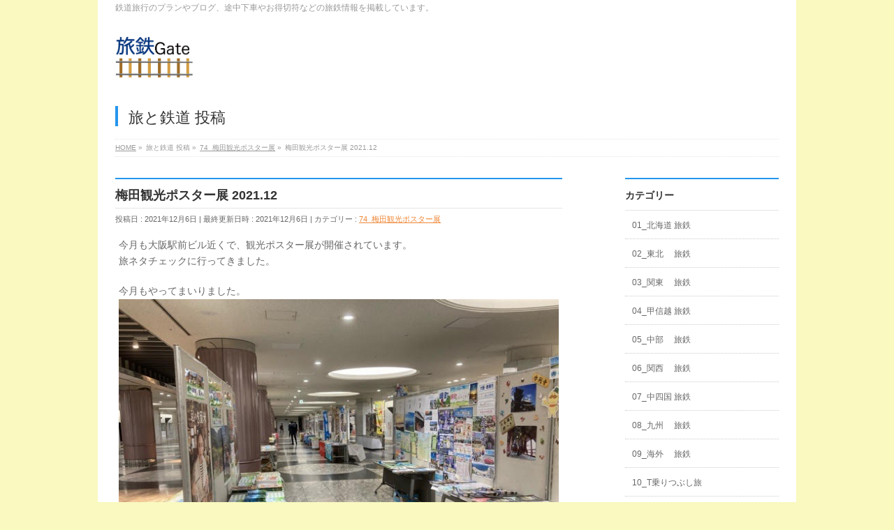

--- FILE ---
content_type: text/html; charset=UTF-8
request_url: http://tabitetu-gate.net/2021/12/06/tourismposter-46/
body_size: 13206
content:
<!DOCTYPE html>
<!--[if IE]>
<meta http-equiv="X-UA-Compatible" content="IE=Edge">
<![endif]-->
<html xmlns:fb="http://ogp.me/ns/fb#" dir="ltr" lang="ja" prefix="og: https://ogp.me/ns#">
<head>
<meta charset="UTF-8" />

<link rel="start" href="http://tabitetu-gate.net" title="HOME" />

<meta id="viewport" name="viewport" content="width=device-width, initial-scale=1">
<!--[if lt IE 9]><script src="http://tabitetu-gate.net/wp-content/themes/biz-vektor/js/html5.js"></script><![endif]-->

		<!-- All in One SEO 4.9.0 - aioseo.com -->
		<title>梅田観光ポスター展 2021.12 | tabitetu-gate</title>
	<meta name="robots" content="max-image-preview:large" />
	<meta name="author" content="takejii"/>
	<link rel="canonical" href="http://tabitetu-gate.net/2021/12/06/tourismposter-46/" />
	<meta name="generator" content="All in One SEO (AIOSEO) 4.9.0" />
		<meta property="og:locale" content="ja_JP" />
		<meta property="og:site_name" content="tabitetu-gate | 鉄道旅行のプランやブログ、途中下車やお得切符などの旅鉄情報を掲載しています。" />
		<meta property="og:type" content="article" />
		<meta property="og:title" content="梅田観光ポスター展 2021.12 | tabitetu-gate" />
		<meta property="og:url" content="http://tabitetu-gate.net/2021/12/06/tourismposter-46/" />
		<meta property="og:image" content="http://tabitetu-gate.net/wp-content/uploads/2021/12/kt202112_01.jpg" />
		<meta property="og:image:width" content="640" />
		<meta property="og:image:height" content="480" />
		<meta property="article:published_time" content="2021-12-05T21:30:00+00:00" />
		<meta property="article:modified_time" content="2021-12-05T21:41:26+00:00" />
		<meta name="twitter:card" content="summary" />
		<meta name="twitter:title" content="梅田観光ポスター展 2021.12 | tabitetu-gate" />
		<meta name="twitter:image" content="http://tabitetu-gate.net/wp-content/uploads/2021/12/kt202112_01.jpg" />
		<script type="application/ld+json" class="aioseo-schema">
			{"@context":"https:\/\/schema.org","@graph":[{"@type":"Article","@id":"http:\/\/tabitetu-gate.net\/2021\/12\/06\/tourismposter-46\/#article","name":"\u6885\u7530\u89b3\u5149\u30dd\u30b9\u30bf\u30fc\u5c55 2021.12 | tabitetu-gate","headline":"\u6885\u7530\u89b3\u5149\u30dd\u30b9\u30bf\u30fc\u5c55 2021.12","author":{"@id":"http:\/\/tabitetu-gate.net\/author\/tabida-tetuji\/#author"},"publisher":{"@id":"http:\/\/tabitetu-gate.net\/#organization"},"image":{"@type":"ImageObject","url":"http:\/\/tabitetu-gate.net\/wp-content\/uploads\/2021\/12\/kt202112_01.jpg","width":640,"height":480},"datePublished":"2021-12-06T06:30:00+09:00","dateModified":"2021-12-06T06:41:26+09:00","inLanguage":"ja","mainEntityOfPage":{"@id":"http:\/\/tabitetu-gate.net\/2021\/12\/06\/tourismposter-46\/#webpage"},"isPartOf":{"@id":"http:\/\/tabitetu-gate.net\/2021\/12\/06\/tourismposter-46\/#webpage"},"articleSection":"74_\u6885\u7530\u89b3\u5149\u30dd\u30b9\u30bf\u30fc\u5c55"},{"@type":"BreadcrumbList","@id":"http:\/\/tabitetu-gate.net\/2021\/12\/06\/tourismposter-46\/#breadcrumblist","itemListElement":[{"@type":"ListItem","@id":"http:\/\/tabitetu-gate.net#listItem","position":1,"name":"\u30db\u30fc\u30e0","item":"http:\/\/tabitetu-gate.net","nextItem":{"@type":"ListItem","@id":"http:\/\/tabitetu-gate.net\/category\/tourismposter\/#listItem","name":"74_\u6885\u7530\u89b3\u5149\u30dd\u30b9\u30bf\u30fc\u5c55"}},{"@type":"ListItem","@id":"http:\/\/tabitetu-gate.net\/category\/tourismposter\/#listItem","position":2,"name":"74_\u6885\u7530\u89b3\u5149\u30dd\u30b9\u30bf\u30fc\u5c55","item":"http:\/\/tabitetu-gate.net\/category\/tourismposter\/","nextItem":{"@type":"ListItem","@id":"http:\/\/tabitetu-gate.net\/2021\/12\/06\/tourismposter-46\/#listItem","name":"\u6885\u7530\u89b3\u5149\u30dd\u30b9\u30bf\u30fc\u5c55 2021.12"},"previousItem":{"@type":"ListItem","@id":"http:\/\/tabitetu-gate.net#listItem","name":"\u30db\u30fc\u30e0"}},{"@type":"ListItem","@id":"http:\/\/tabitetu-gate.net\/2021\/12\/06\/tourismposter-46\/#listItem","position":3,"name":"\u6885\u7530\u89b3\u5149\u30dd\u30b9\u30bf\u30fc\u5c55 2021.12","previousItem":{"@type":"ListItem","@id":"http:\/\/tabitetu-gate.net\/category\/tourismposter\/#listItem","name":"74_\u6885\u7530\u89b3\u5149\u30dd\u30b9\u30bf\u30fc\u5c55"}}]},{"@type":"Organization","@id":"http:\/\/tabitetu-gate.net\/#organization","name":"tabitetu-gate","description":"\u9244\u9053\u65c5\u884c\u306e\u30d7\u30e9\u30f3\u3084\u30d6\u30ed\u30b0\u3001\u9014\u4e2d\u4e0b\u8eca\u3084\u304a\u5f97\u5207\u7b26\u306a\u3069\u306e\u65c5\u9244\u60c5\u5831\u3092\u63b2\u8f09\u3057\u3066\u3044\u307e\u3059\u3002","url":"http:\/\/tabitetu-gate.net\/"},{"@type":"Person","@id":"http:\/\/tabitetu-gate.net\/author\/tabida-tetuji\/#author","url":"http:\/\/tabitetu-gate.net\/author\/tabida-tetuji\/","name":"takejii","image":{"@type":"ImageObject","@id":"http:\/\/tabitetu-gate.net\/2021\/12\/06\/tourismposter-46\/#authorImage","url":"http:\/\/0.gravatar.com\/avatar\/304eb41b0f5b394238074a196cdfa48f?s=96&d=mm&r=g","width":96,"height":96,"caption":"takejii"}},{"@type":"WebPage","@id":"http:\/\/tabitetu-gate.net\/2021\/12\/06\/tourismposter-46\/#webpage","url":"http:\/\/tabitetu-gate.net\/2021\/12\/06\/tourismposter-46\/","name":"\u6885\u7530\u89b3\u5149\u30dd\u30b9\u30bf\u30fc\u5c55 2021.12 | tabitetu-gate","inLanguage":"ja","isPartOf":{"@id":"http:\/\/tabitetu-gate.net\/#website"},"breadcrumb":{"@id":"http:\/\/tabitetu-gate.net\/2021\/12\/06\/tourismposter-46\/#breadcrumblist"},"author":{"@id":"http:\/\/tabitetu-gate.net\/author\/tabida-tetuji\/#author"},"creator":{"@id":"http:\/\/tabitetu-gate.net\/author\/tabida-tetuji\/#author"},"image":{"@type":"ImageObject","url":"http:\/\/tabitetu-gate.net\/wp-content\/uploads\/2021\/12\/kt202112_01.jpg","@id":"http:\/\/tabitetu-gate.net\/2021\/12\/06\/tourismposter-46\/#mainImage","width":640,"height":480},"primaryImageOfPage":{"@id":"http:\/\/tabitetu-gate.net\/2021\/12\/06\/tourismposter-46\/#mainImage"},"datePublished":"2021-12-06T06:30:00+09:00","dateModified":"2021-12-06T06:41:26+09:00"},{"@type":"WebSite","@id":"http:\/\/tabitetu-gate.net\/#website","url":"http:\/\/tabitetu-gate.net\/","name":"tabitetu-gate","description":"\u9244\u9053\u65c5\u884c\u306e\u30d7\u30e9\u30f3\u3084\u30d6\u30ed\u30b0\u3001\u9014\u4e2d\u4e0b\u8eca\u3084\u304a\u5f97\u5207\u7b26\u306a\u3069\u306e\u65c5\u9244\u60c5\u5831\u3092\u63b2\u8f09\u3057\u3066\u3044\u307e\u3059\u3002","inLanguage":"ja","publisher":{"@id":"http:\/\/tabitetu-gate.net\/#organization"}}]}
		</script>
		<!-- All in One SEO -->

<link rel='dns-prefetch' href='//maxcdn.bootstrapcdn.com' />
<link rel='dns-prefetch' href='//fonts.googleapis.com' />
<link rel="alternate" type="application/rss+xml" title="tabitetu-gate &raquo; フィード" href="http://tabitetu-gate.net/feed/" />
<link rel="alternate" type="application/rss+xml" title="tabitetu-gate &raquo; コメントフィード" href="http://tabitetu-gate.net/comments/feed/" />
<meta name="description" content="今月も大阪駅前ビル近くで、観光ポスター展が開催されています。旅ネタチェックに行ってきました。今月もやってまいりました。新潟がギュッだね何やらうまそうをこめ立ち呑みはホワイティうめだイーストモールにあるんだ！絵でなく言葉のインパクトスキーもう何十年と行ってないなぁなかなか凝ってるね静岡県そうこの階段がいいよね行ったこと無いんだよなぁ大河ドラマでやってたね鉄と歴史カキ！4つのみたいけん会いたい" />
<style type="text/css">.keyColorBG,.keyColorBGh:hover,.keyColor_bg,.keyColor_bg_hover:hover{background-color: #2596ed;}.keyColorCl,.keyColorClh:hover,.keyColor_txt,.keyColor_txt_hover:hover{color: #2596ed;}.keyColorBd,.keyColorBdh:hover,.keyColor_border,.keyColor_border_hover:hover{border-color: #2596ed;}.color_keyBG,.color_keyBGh:hover,.color_key_bg,.color_key_bg_hover:hover{background-color: #2596ed;}.color_keyCl,.color_keyClh:hover,.color_key_txt,.color_key_txt_hover:hover{color: #2596ed;}.color_keyBd,.color_keyBdh:hover,.color_key_border,.color_key_border_hover:hover{border-color: #2596ed;}</style>
<script type="text/javascript">
window._wpemojiSettings = {"baseUrl":"https:\/\/s.w.org\/images\/core\/emoji\/14.0.0\/72x72\/","ext":".png","svgUrl":"https:\/\/s.w.org\/images\/core\/emoji\/14.0.0\/svg\/","svgExt":".svg","source":{"concatemoji":"http:\/\/tabitetu-gate.net\/wp-includes\/js\/wp-emoji-release.min.js?ver=6.3.7"}};
/*! This file is auto-generated */
!function(i,n){var o,s,e;function c(e){try{var t={supportTests:e,timestamp:(new Date).valueOf()};sessionStorage.setItem(o,JSON.stringify(t))}catch(e){}}function p(e,t,n){e.clearRect(0,0,e.canvas.width,e.canvas.height),e.fillText(t,0,0);var t=new Uint32Array(e.getImageData(0,0,e.canvas.width,e.canvas.height).data),r=(e.clearRect(0,0,e.canvas.width,e.canvas.height),e.fillText(n,0,0),new Uint32Array(e.getImageData(0,0,e.canvas.width,e.canvas.height).data));return t.every(function(e,t){return e===r[t]})}function u(e,t,n){switch(t){case"flag":return n(e,"\ud83c\udff3\ufe0f\u200d\u26a7\ufe0f","\ud83c\udff3\ufe0f\u200b\u26a7\ufe0f")?!1:!n(e,"\ud83c\uddfa\ud83c\uddf3","\ud83c\uddfa\u200b\ud83c\uddf3")&&!n(e,"\ud83c\udff4\udb40\udc67\udb40\udc62\udb40\udc65\udb40\udc6e\udb40\udc67\udb40\udc7f","\ud83c\udff4\u200b\udb40\udc67\u200b\udb40\udc62\u200b\udb40\udc65\u200b\udb40\udc6e\u200b\udb40\udc67\u200b\udb40\udc7f");case"emoji":return!n(e,"\ud83e\udef1\ud83c\udffb\u200d\ud83e\udef2\ud83c\udfff","\ud83e\udef1\ud83c\udffb\u200b\ud83e\udef2\ud83c\udfff")}return!1}function f(e,t,n){var r="undefined"!=typeof WorkerGlobalScope&&self instanceof WorkerGlobalScope?new OffscreenCanvas(300,150):i.createElement("canvas"),a=r.getContext("2d",{willReadFrequently:!0}),o=(a.textBaseline="top",a.font="600 32px Arial",{});return e.forEach(function(e){o[e]=t(a,e,n)}),o}function t(e){var t=i.createElement("script");t.src=e,t.defer=!0,i.head.appendChild(t)}"undefined"!=typeof Promise&&(o="wpEmojiSettingsSupports",s=["flag","emoji"],n.supports={everything:!0,everythingExceptFlag:!0},e=new Promise(function(e){i.addEventListener("DOMContentLoaded",e,{once:!0})}),new Promise(function(t){var n=function(){try{var e=JSON.parse(sessionStorage.getItem(o));if("object"==typeof e&&"number"==typeof e.timestamp&&(new Date).valueOf()<e.timestamp+604800&&"object"==typeof e.supportTests)return e.supportTests}catch(e){}return null}();if(!n){if("undefined"!=typeof Worker&&"undefined"!=typeof OffscreenCanvas&&"undefined"!=typeof URL&&URL.createObjectURL&&"undefined"!=typeof Blob)try{var e="postMessage("+f.toString()+"("+[JSON.stringify(s),u.toString(),p.toString()].join(",")+"));",r=new Blob([e],{type:"text/javascript"}),a=new Worker(URL.createObjectURL(r),{name:"wpTestEmojiSupports"});return void(a.onmessage=function(e){c(n=e.data),a.terminate(),t(n)})}catch(e){}c(n=f(s,u,p))}t(n)}).then(function(e){for(var t in e)n.supports[t]=e[t],n.supports.everything=n.supports.everything&&n.supports[t],"flag"!==t&&(n.supports.everythingExceptFlag=n.supports.everythingExceptFlag&&n.supports[t]);n.supports.everythingExceptFlag=n.supports.everythingExceptFlag&&!n.supports.flag,n.DOMReady=!1,n.readyCallback=function(){n.DOMReady=!0}}).then(function(){return e}).then(function(){var e;n.supports.everything||(n.readyCallback(),(e=n.source||{}).concatemoji?t(e.concatemoji):e.wpemoji&&e.twemoji&&(t(e.twemoji),t(e.wpemoji)))}))}((window,document),window._wpemojiSettings);
</script>
<style type="text/css">
img.wp-smiley,
img.emoji {
	display: inline !important;
	border: none !important;
	box-shadow: none !important;
	height: 1em !important;
	width: 1em !important;
	margin: 0 0.07em !important;
	vertical-align: -0.1em !important;
	background: none !important;
	padding: 0 !important;
}
</style>
	<link rel='stylesheet' id='wp-block-library-css' href='http://tabitetu-gate.net/wp-includes/css/dist/block-library/style.min.css?ver=6.3.7' type='text/css' media='all' />
<link rel='stylesheet' id='aioseo/css/src/vue/standalone/blocks/table-of-contents/global.scss-css' href='http://tabitetu-gate.net/wp-content/plugins/all-in-one-seo-pack/dist/Lite/assets/css/table-of-contents/global.e90f6d47.css?ver=4.9.0' type='text/css' media='all' />
<style id='classic-theme-styles-inline-css' type='text/css'>
/*! This file is auto-generated */
.wp-block-button__link{color:#fff;background-color:#32373c;border-radius:9999px;box-shadow:none;text-decoration:none;padding:calc(.667em + 2px) calc(1.333em + 2px);font-size:1.125em}.wp-block-file__button{background:#32373c;color:#fff;text-decoration:none}
</style>
<style id='global-styles-inline-css' type='text/css'>
body{--wp--preset--color--black: #000000;--wp--preset--color--cyan-bluish-gray: #abb8c3;--wp--preset--color--white: #ffffff;--wp--preset--color--pale-pink: #f78da7;--wp--preset--color--vivid-red: #cf2e2e;--wp--preset--color--luminous-vivid-orange: #ff6900;--wp--preset--color--luminous-vivid-amber: #fcb900;--wp--preset--color--light-green-cyan: #7bdcb5;--wp--preset--color--vivid-green-cyan: #00d084;--wp--preset--color--pale-cyan-blue: #8ed1fc;--wp--preset--color--vivid-cyan-blue: #0693e3;--wp--preset--color--vivid-purple: #9b51e0;--wp--preset--gradient--vivid-cyan-blue-to-vivid-purple: linear-gradient(135deg,rgba(6,147,227,1) 0%,rgb(155,81,224) 100%);--wp--preset--gradient--light-green-cyan-to-vivid-green-cyan: linear-gradient(135deg,rgb(122,220,180) 0%,rgb(0,208,130) 100%);--wp--preset--gradient--luminous-vivid-amber-to-luminous-vivid-orange: linear-gradient(135deg,rgba(252,185,0,1) 0%,rgba(255,105,0,1) 100%);--wp--preset--gradient--luminous-vivid-orange-to-vivid-red: linear-gradient(135deg,rgba(255,105,0,1) 0%,rgb(207,46,46) 100%);--wp--preset--gradient--very-light-gray-to-cyan-bluish-gray: linear-gradient(135deg,rgb(238,238,238) 0%,rgb(169,184,195) 100%);--wp--preset--gradient--cool-to-warm-spectrum: linear-gradient(135deg,rgb(74,234,220) 0%,rgb(151,120,209) 20%,rgb(207,42,186) 40%,rgb(238,44,130) 60%,rgb(251,105,98) 80%,rgb(254,248,76) 100%);--wp--preset--gradient--blush-light-purple: linear-gradient(135deg,rgb(255,206,236) 0%,rgb(152,150,240) 100%);--wp--preset--gradient--blush-bordeaux: linear-gradient(135deg,rgb(254,205,165) 0%,rgb(254,45,45) 50%,rgb(107,0,62) 100%);--wp--preset--gradient--luminous-dusk: linear-gradient(135deg,rgb(255,203,112) 0%,rgb(199,81,192) 50%,rgb(65,88,208) 100%);--wp--preset--gradient--pale-ocean: linear-gradient(135deg,rgb(255,245,203) 0%,rgb(182,227,212) 50%,rgb(51,167,181) 100%);--wp--preset--gradient--electric-grass: linear-gradient(135deg,rgb(202,248,128) 0%,rgb(113,206,126) 100%);--wp--preset--gradient--midnight: linear-gradient(135deg,rgb(2,3,129) 0%,rgb(40,116,252) 100%);--wp--preset--font-size--small: 13px;--wp--preset--font-size--medium: 20px;--wp--preset--font-size--large: 36px;--wp--preset--font-size--x-large: 42px;--wp--preset--spacing--20: 0.44rem;--wp--preset--spacing--30: 0.67rem;--wp--preset--spacing--40: 1rem;--wp--preset--spacing--50: 1.5rem;--wp--preset--spacing--60: 2.25rem;--wp--preset--spacing--70: 3.38rem;--wp--preset--spacing--80: 5.06rem;--wp--preset--shadow--natural: 6px 6px 9px rgba(0, 0, 0, 0.2);--wp--preset--shadow--deep: 12px 12px 50px rgba(0, 0, 0, 0.4);--wp--preset--shadow--sharp: 6px 6px 0px rgba(0, 0, 0, 0.2);--wp--preset--shadow--outlined: 6px 6px 0px -3px rgba(255, 255, 255, 1), 6px 6px rgba(0, 0, 0, 1);--wp--preset--shadow--crisp: 6px 6px 0px rgba(0, 0, 0, 1);}:where(.is-layout-flex){gap: 0.5em;}:where(.is-layout-grid){gap: 0.5em;}body .is-layout-flow > .alignleft{float: left;margin-inline-start: 0;margin-inline-end: 2em;}body .is-layout-flow > .alignright{float: right;margin-inline-start: 2em;margin-inline-end: 0;}body .is-layout-flow > .aligncenter{margin-left: auto !important;margin-right: auto !important;}body .is-layout-constrained > .alignleft{float: left;margin-inline-start: 0;margin-inline-end: 2em;}body .is-layout-constrained > .alignright{float: right;margin-inline-start: 2em;margin-inline-end: 0;}body .is-layout-constrained > .aligncenter{margin-left: auto !important;margin-right: auto !important;}body .is-layout-constrained > :where(:not(.alignleft):not(.alignright):not(.alignfull)){max-width: var(--wp--style--global--content-size);margin-left: auto !important;margin-right: auto !important;}body .is-layout-constrained > .alignwide{max-width: var(--wp--style--global--wide-size);}body .is-layout-flex{display: flex;}body .is-layout-flex{flex-wrap: wrap;align-items: center;}body .is-layout-flex > *{margin: 0;}body .is-layout-grid{display: grid;}body .is-layout-grid > *{margin: 0;}:where(.wp-block-columns.is-layout-flex){gap: 2em;}:where(.wp-block-columns.is-layout-grid){gap: 2em;}:where(.wp-block-post-template.is-layout-flex){gap: 1.25em;}:where(.wp-block-post-template.is-layout-grid){gap: 1.25em;}.has-black-color{color: var(--wp--preset--color--black) !important;}.has-cyan-bluish-gray-color{color: var(--wp--preset--color--cyan-bluish-gray) !important;}.has-white-color{color: var(--wp--preset--color--white) !important;}.has-pale-pink-color{color: var(--wp--preset--color--pale-pink) !important;}.has-vivid-red-color{color: var(--wp--preset--color--vivid-red) !important;}.has-luminous-vivid-orange-color{color: var(--wp--preset--color--luminous-vivid-orange) !important;}.has-luminous-vivid-amber-color{color: var(--wp--preset--color--luminous-vivid-amber) !important;}.has-light-green-cyan-color{color: var(--wp--preset--color--light-green-cyan) !important;}.has-vivid-green-cyan-color{color: var(--wp--preset--color--vivid-green-cyan) !important;}.has-pale-cyan-blue-color{color: var(--wp--preset--color--pale-cyan-blue) !important;}.has-vivid-cyan-blue-color{color: var(--wp--preset--color--vivid-cyan-blue) !important;}.has-vivid-purple-color{color: var(--wp--preset--color--vivid-purple) !important;}.has-black-background-color{background-color: var(--wp--preset--color--black) !important;}.has-cyan-bluish-gray-background-color{background-color: var(--wp--preset--color--cyan-bluish-gray) !important;}.has-white-background-color{background-color: var(--wp--preset--color--white) !important;}.has-pale-pink-background-color{background-color: var(--wp--preset--color--pale-pink) !important;}.has-vivid-red-background-color{background-color: var(--wp--preset--color--vivid-red) !important;}.has-luminous-vivid-orange-background-color{background-color: var(--wp--preset--color--luminous-vivid-orange) !important;}.has-luminous-vivid-amber-background-color{background-color: var(--wp--preset--color--luminous-vivid-amber) !important;}.has-light-green-cyan-background-color{background-color: var(--wp--preset--color--light-green-cyan) !important;}.has-vivid-green-cyan-background-color{background-color: var(--wp--preset--color--vivid-green-cyan) !important;}.has-pale-cyan-blue-background-color{background-color: var(--wp--preset--color--pale-cyan-blue) !important;}.has-vivid-cyan-blue-background-color{background-color: var(--wp--preset--color--vivid-cyan-blue) !important;}.has-vivid-purple-background-color{background-color: var(--wp--preset--color--vivid-purple) !important;}.has-black-border-color{border-color: var(--wp--preset--color--black) !important;}.has-cyan-bluish-gray-border-color{border-color: var(--wp--preset--color--cyan-bluish-gray) !important;}.has-white-border-color{border-color: var(--wp--preset--color--white) !important;}.has-pale-pink-border-color{border-color: var(--wp--preset--color--pale-pink) !important;}.has-vivid-red-border-color{border-color: var(--wp--preset--color--vivid-red) !important;}.has-luminous-vivid-orange-border-color{border-color: var(--wp--preset--color--luminous-vivid-orange) !important;}.has-luminous-vivid-amber-border-color{border-color: var(--wp--preset--color--luminous-vivid-amber) !important;}.has-light-green-cyan-border-color{border-color: var(--wp--preset--color--light-green-cyan) !important;}.has-vivid-green-cyan-border-color{border-color: var(--wp--preset--color--vivid-green-cyan) !important;}.has-pale-cyan-blue-border-color{border-color: var(--wp--preset--color--pale-cyan-blue) !important;}.has-vivid-cyan-blue-border-color{border-color: var(--wp--preset--color--vivid-cyan-blue) !important;}.has-vivid-purple-border-color{border-color: var(--wp--preset--color--vivid-purple) !important;}.has-vivid-cyan-blue-to-vivid-purple-gradient-background{background: var(--wp--preset--gradient--vivid-cyan-blue-to-vivid-purple) !important;}.has-light-green-cyan-to-vivid-green-cyan-gradient-background{background: var(--wp--preset--gradient--light-green-cyan-to-vivid-green-cyan) !important;}.has-luminous-vivid-amber-to-luminous-vivid-orange-gradient-background{background: var(--wp--preset--gradient--luminous-vivid-amber-to-luminous-vivid-orange) !important;}.has-luminous-vivid-orange-to-vivid-red-gradient-background{background: var(--wp--preset--gradient--luminous-vivid-orange-to-vivid-red) !important;}.has-very-light-gray-to-cyan-bluish-gray-gradient-background{background: var(--wp--preset--gradient--very-light-gray-to-cyan-bluish-gray) !important;}.has-cool-to-warm-spectrum-gradient-background{background: var(--wp--preset--gradient--cool-to-warm-spectrum) !important;}.has-blush-light-purple-gradient-background{background: var(--wp--preset--gradient--blush-light-purple) !important;}.has-blush-bordeaux-gradient-background{background: var(--wp--preset--gradient--blush-bordeaux) !important;}.has-luminous-dusk-gradient-background{background: var(--wp--preset--gradient--luminous-dusk) !important;}.has-pale-ocean-gradient-background{background: var(--wp--preset--gradient--pale-ocean) !important;}.has-electric-grass-gradient-background{background: var(--wp--preset--gradient--electric-grass) !important;}.has-midnight-gradient-background{background: var(--wp--preset--gradient--midnight) !important;}.has-small-font-size{font-size: var(--wp--preset--font-size--small) !important;}.has-medium-font-size{font-size: var(--wp--preset--font-size--medium) !important;}.has-large-font-size{font-size: var(--wp--preset--font-size--large) !important;}.has-x-large-font-size{font-size: var(--wp--preset--font-size--x-large) !important;}
.wp-block-navigation a:where(:not(.wp-element-button)){color: inherit;}
:where(.wp-block-post-template.is-layout-flex){gap: 1.25em;}:where(.wp-block-post-template.is-layout-grid){gap: 1.25em;}
:where(.wp-block-columns.is-layout-flex){gap: 2em;}:where(.wp-block-columns.is-layout-grid){gap: 2em;}
.wp-block-pullquote{font-size: 1.5em;line-height: 1.6;}
</style>
<link rel='stylesheet' id='contact-form-7-css' href='http://tabitetu-gate.net/wp-content/plugins/contact-form-7/includes/css/styles.css?ver=5.8.3' type='text/css' media='all' />
<link rel='stylesheet' id='Biz_Vektor_common_style-css' href='http://tabitetu-gate.net/wp-content/themes/biz-vektor/css/bizvektor_common_min.css?ver=1.8.24' type='text/css' media='all' />
<link rel='stylesheet' id='Biz_Vektor_Design_style-css' href='http://tabitetu-gate.net/wp-content/plugins/biz-vektor-neat/css/neat.min.css?ver=0.2.4.0' type='text/css' media='all' />
<link rel='stylesheet' id='Biz_Vektor_plugin_sns_style-css' href='http://tabitetu-gate.net/wp-content/themes/biz-vektor/plugins/sns/style_bizvektor_sns.css?ver=6.3.7' type='text/css' media='all' />
<link rel='stylesheet' id='Biz_Vektor_add_font_awesome-css' href='//maxcdn.bootstrapcdn.com/font-awesome/4.3.0/css/font-awesome.min.css?ver=6.3.7' type='text/css' media='all' />
<link rel='stylesheet' id='Biz_Vektor_add_web_fonts-css' href='//fonts.googleapis.com/css?family=Droid+Sans%3A700%7CLato%3A900%7CAnton&#038;ver=6.3.7' type='text/css' media='all' />
<link rel="https://api.w.org/" href="http://tabitetu-gate.net/wp-json/" /><link rel="alternate" type="application/json" href="http://tabitetu-gate.net/wp-json/wp/v2/posts/21075" /><link rel="EditURI" type="application/rsd+xml" title="RSD" href="http://tabitetu-gate.net/xmlrpc.php?rsd" />
<link rel='shortlink' href='http://tabitetu-gate.net/?p=21075' />
<link rel="alternate" type="application/json+oembed" href="http://tabitetu-gate.net/wp-json/oembed/1.0/embed?url=http%3A%2F%2Ftabitetu-gate.net%2F2021%2F12%2F06%2Ftourismposter-46%2F" />
<link rel="alternate" type="text/xml+oembed" href="http://tabitetu-gate.net/wp-json/oembed/1.0/embed?url=http%3A%2F%2Ftabitetu-gate.net%2F2021%2F12%2F06%2Ftourismposter-46%2F&#038;format=xml" />

<link rel="stylesheet" href="http://tabitetu-gate.net/wp-content/plugins/count-per-day/counter.css" type="text/css" />
<!--[if lte IE 8]>
<link rel="stylesheet" type="text/css" media="all" href="http://tabitetu-gate.net/wp-content/plugins/biz-vektor-neat/css/neat_old_ie.css" />
<![endif]-->
<link rel="pingback" href="http://tabitetu-gate.net/xmlrpc.php" />
<style>.simplemap img{max-width:none !important;padding:0 !important;margin:0 !important;}.staticmap,.staticmap img{max-width:100% !important;height:auto !important;}.simplemap .simplemap-content{display:none;}</style>
<script>var google_map_api_key = "api45";</script><style type="text/css" id="custom-background-css">
body.custom-background { background-color: #f9f9c0; }
</style>
	<link rel="icon" href="http://tabitetu-gate.net/wp-content/uploads/2016/11/cropped-logo-32x32.jpg" sizes="32x32" />
<link rel="icon" href="http://tabitetu-gate.net/wp-content/uploads/2016/11/cropped-logo-192x192.jpg" sizes="192x192" />
<link rel="apple-touch-icon" href="http://tabitetu-gate.net/wp-content/uploads/2016/11/cropped-logo-180x180.jpg" />
<meta name="msapplication-TileImage" content="http://tabitetu-gate.net/wp-content/uploads/2016/11/cropped-logo-270x270.jpg" />
<style type="text/css">


a { color:#ef8737; }

#searchform input[type=submit],
p.form-submit input[type=submit],
form#searchform input#searchsubmit,
#content form input.wpcf7-submit,
#confirm-button input,
a.btn,
.linkBtn a,
input[type=button],
input[type=submit] { background-color: #2596ed; }

#headContactTel { color:#2596ed; }

#gMenu .assistive-text { background-color:#2596ed; }
#gMenu .menu { border-top-color:#2596ed; }
#gMenu .menu li a:hover { background-color:#80e567; }
#gMenu .menu li a span { color:#2596ed; }
#gMenu .menu li.current_page_item > a { background-color:#80e567; }
#gMenu .menu li a strong:before { color:#2596ed; }
@media (min-width:770px) {
#gMenu .menu > li.current-menu-ancestor > a,
#gMenu .menu > li.current_page_ancestor > a,
#gMenu .menu > li.current-page-ancestor > a { background-color:#80e567; }
}

#pageTitBnr #pageTitInner #pageTit { border-left-color:#2596ed; }

.sideTower li#sideContact.sideBnr a,
#sideTower li#sideContact.sideBnr a,
#content .infoList .rssBtn a,
form#searchform input#searchsubmit { background-color: #2596ed; }

.sideTower li#sideContact.sideBnr a:hover,
#sideTower li#sideContact.sideBnr a:hover,
#content .infoList .rssBtn a:hover,
form#searchform input#searchsubmit:hover { background-color: #ef8737; }

#content h2,
#content h1.contentTitle,
#content h1.entryPostTitle ,
.sideTower .localHead,
#sideTower .localHead { border-top-color:#2596ed; }

#content h3 { color:#2596ed; }

#content table th { background-color:#80e567; }
#content table thead th { background-color:#80e567; }

#content .mainFootContact p.mainFootTxt span.mainFootTel { color:#2596ed; }
#content .mainFootContact .mainFootBt a { background-color: #2596ed; }
#content .mainFootContact .mainFootBt a:hover { background-color: #ef8737; }

#content .child_page_block h4 a { border-left-color:#2596ed; }

#content .infoList .infoCate a { border-color:#ef8737; color:#ef8737 }
#content .infoList .infoCate a:hover { background-color: #ef8737; }

.paging span,
.paging a	{ color:#2596ed; border-color:#2596ed; }
.paging span.current,
.paging a:hover	{ background-color:#2596ed; }

	/* アクティブのページ */
.sideTower .sideWidget li a:hover,
.sideTower .sideWidget li.current_page_item > a,
.sideTower .sideWidget li.current-cat > a,
#sideTower .sideWidget li a:hover,
#sideTower .sideWidget li.current_page_item > a,
#sideTower .sideWidget li.current-cat > a	{ color:#2596ed; background-color: #80e567;}
.sideTower .ttBoxSection .ttBox a:hover,
#sideTower .ttBoxSection .ttBox a:hover { color: #2596ed; }

#pagetop a { background-color: #2596ed; }
#pagetop a:hover { background-color: #ef8737; }
.moreLink a { background-color: #2596ed; }
.moreLink a:hover { background-color: #ef8737; }

#content #topPr h3 a { border-left-color:#2596ed; }

#gMenu .menu li a strong:before { font-family: 'vk_icons';content: "\2f";padding-right:0.5em;position:relative;top:1px; }
#gMenu .menu li a strong:after { content: "";padding-left:1.3em; }
@media (min-width: 970px) {
#gMenu .menu li a { padding-left:0px;padding-right:0px; }
}

</style>


<!--[if lte IE 8]>
<style type="text/css">
#gMenu .menu > li.current-menu-ancestor > a,
#gMenu .menu > li.current_page_ancestor > a,
#gMenu .menu > li.current-page-ancestor > a { background-color:#80e567; }
</style>
<![endif]-->

	<style type="text/css">
/*-------------------------------------------*/
/*	menu divide
/*-------------------------------------------*/
@media (min-width: 970px) {
#gMenu .menu > li { width:189px; text-align:center; }
#gMenu .menu > li.current_menu_item,
#gMenu .menu > li.current-menu-item,
#gMenu .menu > li.current-menu-ancestor,
#gMenu .menu > li.current_page_item,
#gMenu .menu > li.current_page_ancestor,
#gMenu .menu > li.current-page-ancestor { width:193px; }
}
</style>
<!--[if lte IE 8]>
<style type="text/css">
#gMenu .menu li { width:189px; text-align:center; }
#gMenu .menu li.current_page_item,
#gMenu .menu li.current_page_ancestor { width:193px; }
</style>
<![endif]-->
<style type="text/css">
/*-------------------------------------------*/
/*	font
/*-------------------------------------------*/
h1,h2,h3,h4,h4,h5,h6,#header #site-title,#pageTitBnr #pageTitInner #pageTit,#content .leadTxt,#sideTower .localHead {font-family: "ヒラギノ角ゴ Pro W3","Hiragino Kaku Gothic Pro","メイリオ",Meiryo,Osaka,"ＭＳ Ｐゴシック","MS PGothic",sans-serif; }
#pageTitBnr #pageTitInner #pageTit { font-weight:lighter; }
#gMenu .menu li a strong {font-family: "ヒラギノ角ゴ Pro W3","Hiragino Kaku Gothic Pro","メイリオ",Meiryo,Osaka,"ＭＳ Ｐゴシック","MS PGothic",sans-serif; }
</style>
<link rel="stylesheet" href="http://tabitetu-gate.net/wp-content/themes/biz-vektor/style.css" type="text/css" media="all" />
</head>

<body class="post-template-default single single-post postid-21075 single-format-standard custom-background two-column right-sidebar">

<div id="fb-root"></div>

<div id="wrap">

<!--[if lte IE 8]>
<div id="eradi_ie_box">
<div class="alert_title">ご利用の <span style="font-weight: bold;">Internet Exproler</span> は古すぎます。</div>
<p>あなたがご利用の Internet Explorer はすでにサポートが終了しているため、正しい表示・動作を保証しておりません。<br />
古い Internet Exproler はセキュリティーの観点からも、<a href="https://www.microsoft.com/ja-jp/windows/lifecycle/iesupport/" target="_blank" >新しいブラウザに移行する事が強く推奨されています。</a><br />
<a href="http://windows.microsoft.com/ja-jp/internet-explorer/" target="_blank" >最新のInternet Exproler</a> や <a href="https://www.microsoft.com/ja-jp/windows/microsoft-edge" target="_blank" >Edge</a> を利用するか、<a href="https://www.google.co.jp/chrome/browser/index.html" target="_blank">Chrome</a> や <a href="https://www.mozilla.org/ja/firefox/new/" target="_blank">Firefox</a> など、より早くて快適なブラウザをご利用ください。</p>
</div>
<![endif]-->

<!-- [ #headerTop ] -->
<div id="headerTop">
<div class="innerBox">
<div id="site-description">鉄道旅行のプランやブログ、途中下車やお得切符などの旅鉄情報を掲載しています。</div>
</div>
</div><!-- [ /#headerTop ] -->

<!-- [ #header ] -->
<div id="header">
<div id="headerInner" class="innerBox">
<!-- [ #headLogo ] -->
<div id="site-title">
<a href="http://tabitetu-gate.net/" title="tabitetu-gate" rel="home">
<img src="http://tabitetu-gate.net/wp-content/uploads/2016/11/headp.png" alt="tabitetu-gate" /></a>
</div>
<!-- [ /#headLogo ] -->

<!-- [ #headContact ] -->
<!-- [ /#headContact ] -->

</div>
<!-- #headerInner -->
</div>
<!-- [ /#header ] -->



<div id="pageTitBnr">
<div class="innerBox">
<div id="pageTitInner">
<div id="pageTit">
旅と鉄道 投稿</div>
</div><!-- [ /#pageTitInner ] -->
</div>
</div><!-- [ /#pageTitBnr ] -->
<!-- [ #panList ] -->
<div id="panList">
<div id="panListInner" class="innerBox">
<ul><li id="panHome"><a href="http://tabitetu-gate.net"><span>HOME</span></a> &raquo; </li><li itemscope itemtype="http://data-vocabulary.org/Breadcrumb"><span itemprop="title">旅と鉄道 投稿</span> &raquo; </li><li itemscope itemtype="http://data-vocabulary.org/Breadcrumb"><a href="http://tabitetu-gate.net/category/tourismposter/" itemprop="url"><span itemprop="title">74_梅田観光ポスター展</span></a> &raquo; </li><li><span>梅田観光ポスター展 2021.12</span></li></ul></div>
</div>
<!-- [ /#panList ] -->

<div id="main">
<!-- [ #container ] -->
<div id="container" class="innerBox">
	<!-- [ #content ] -->
	<div id="content" class="content">

<!-- [ #post- ] -->
<div id="post-21075" class="post-21075 post type-post status-publish format-standard has-post-thumbnail hentry category-tourismposter">
		<h1 class="entryPostTitle entry-title">梅田観光ポスター展 2021.12</h1>
	<div class="entry-meta">
<span class="published">投稿日 : 2021年12月6日</span>
<span class="updated entry-meta-items">最終更新日時 : 2021年12月6日</span>
<span class="vcard author entry-meta-items">投稿者 : <span class="fn">takejii</span></span>
<span class="tags entry-meta-items">カテゴリー :  <a href="http://tabitetu-gate.net/category/tourismposter/" rel="tag">74_梅田観光ポスター展</a></span>
</div>
<!-- .entry-meta -->	<div class="entry-content post-content">
		<p>今月も大阪駅前ビル近くで、観光ポスター展が開催されています。<br />
旅ネタチェックに行ってきました。</p>
<p>今月もやってまいりました。<br />
<a href="http://tabitetu-gate.net/wp-content/uploads/2021/12/kt202112_01.jpg"><img decoding="async" fetchpriority="high" class="alignnone size-full wp-image-999" src="http://tabitetu-gate.net/wp-content/uploads/2021/12/kt202112_01.jpg" alt="" width="640" height="480" /></a></p>
<p>新潟がギュッだね<br />
<a href="http://tabitetu-gate.net/wp-content/uploads/2021/12/kt202112_02.jpg"><img decoding="async" class="alignnone size-full wp-image-1000" src="http://tabitetu-gate.net/wp-content/uploads/2021/12/kt202112_02.jpg" alt="" width="480" height="640" /></a></p>
<p>何やらうまそう<br />
<a href="http://tabitetu-gate.net/wp-content/uploads/2021/12/kt202112_03.jpg"><img decoding="async" class="alignnone size-full wp-image-1001" src="http://tabitetu-gate.net/wp-content/uploads/2021/12/kt202112_03.jpg" alt="" width="480" height="640" /></a></p>
<p>をこめ立ち呑みはホワイティうめだイーストモールにあるんだ！<br />
<a href="http://tabitetu-gate.net/wp-content/uploads/2021/12/kt202112_04.jpg"><img decoding="async" loading="lazy" class="alignnone size-full wp-image-1002" src="http://tabitetu-gate.net/wp-content/uploads/2021/12/kt202112_04.jpg" alt="" width="480" height="640" /></a></p>
<p>絵でなく言葉のインパクト<br />
<a href="http://tabitetu-gate.net/wp-content/uploads/2021/12/kt202112_05.jpg"><img decoding="async" loading="lazy" class="alignnone size-full wp-image-1003" src="http://tabitetu-gate.net/wp-content/uploads/2021/12/kt202112_05.jpg" alt="" width="480" height="640" /></a></p>
<p>スキーもう何十年と行ってないなぁ<br />
<a href="http://tabitetu-gate.net/wp-content/uploads/2021/12/kt202112_06.jpg"><img decoding="async" loading="lazy" class="alignnone size-full wp-image-1004" src="http://tabitetu-gate.net/wp-content/uploads/2021/12/kt202112_06.jpg" alt="" width="480" height="640" /></a></p>
<p>なかなか凝ってるね静岡県<br />
<a href="http://tabitetu-gate.net/wp-content/uploads/2021/12/kt202112_07.jpg"><img decoding="async" loading="lazy" class="alignnone size-full wp-image-1005" src="http://tabitetu-gate.net/wp-content/uploads/2021/12/kt202112_07.jpg" alt="" width="480" height="640" /></a></p>
<p>そうこの階段がいいよね<br />
<a href="http://tabitetu-gate.net/wp-content/uploads/2021/12/kt202112_08.jpg"><img decoding="async" loading="lazy" class="alignnone size-full wp-image-1006" src="http://tabitetu-gate.net/wp-content/uploads/2021/12/kt202112_08.jpg" alt="" width="480" height="640" /></a></p>
<p>行ったこと無いんだよなぁ<br />
<a href="http://tabitetu-gate.net/wp-content/uploads/2021/12/kt202112_09.jpg"><img decoding="async" loading="lazy" class="alignnone size-full wp-image-1007" src="http://tabitetu-gate.net/wp-content/uploads/2021/12/kt202112_09.jpg" alt="" width="480" height="640" /></a></p>
<p>大河ドラマでやってたね<br />
<a href="http://tabitetu-gate.net/wp-content/uploads/2021/12/kt202112_10.jpg"><img decoding="async" loading="lazy" class="alignnone size-full wp-image-1008" src="http://tabitetu-gate.net/wp-content/uploads/2021/12/kt202112_10.jpg" alt="" width="480" height="640" /></a></p>
<p>鉄と歴史<br />
<a href="http://tabitetu-gate.net/wp-content/uploads/2021/12/kt202112_11.jpg"><img decoding="async" loading="lazy" class="alignnone size-full wp-image-1009" src="http://tabitetu-gate.net/wp-content/uploads/2021/12/kt202112_11.jpg" alt="" width="480" height="640" /></a></p>
<p>カキ！<br />
<a href="http://tabitetu-gate.net/wp-content/uploads/2021/12/kt202112_12.jpg"><img decoding="async" loading="lazy" class="alignnone size-full wp-image-1010" src="http://tabitetu-gate.net/wp-content/uploads/2021/12/kt202112_12.jpg" alt="" width="480" height="640" /></a></p>
<p>4つのみたいけん<br />
<a href="http://tabitetu-gate.net/wp-content/uploads/2021/12/kt202112_13.jpg"><img decoding="async" loading="lazy" class="alignnone size-full wp-image-1011" src="http://tabitetu-gate.net/wp-content/uploads/2021/12/kt202112_13.jpg" alt="" width="480" height="640" /></a></p>
<p>会いたい<br />
<a href="http://tabitetu-gate.net/wp-content/uploads/2021/12/kt202112_14.jpg"><img decoding="async" loading="lazy" class="alignnone size-full wp-image-1012" src="http://tabitetu-gate.net/wp-content/uploads/2021/12/kt202112_14.jpg" alt="" width="480" height="640" /></a></p>
<p>波がいいんだー徳島は<br />
<a href="http://tabitetu-gate.net/wp-content/uploads/2021/12/kt202112_15.jpg"><img decoding="async" loading="lazy" class="alignnone size-full wp-image-1013" src="http://tabitetu-gate.net/wp-content/uploads/2021/12/kt202112_15.jpg" alt="" width="480" height="640" /></a></p>
<p>宮島じゃなく熊本に<br />
<a href="http://tabitetu-gate.net/wp-content/uploads/2021/12/kt202112_16.jpg"><img decoding="async" loading="lazy" class="alignnone size-full wp-image-1014" src="http://tabitetu-gate.net/wp-content/uploads/2021/12/kt202112_16.jpg" alt="" width="480" height="640" /></a></p>
<p>行ってみたいんだよねー<br />
<a href="http://tabitetu-gate.net/wp-content/uploads/2021/12/kt202112_17.jpg"><img decoding="async" loading="lazy" class="alignnone size-full wp-image-1015" src="http://tabitetu-gate.net/wp-content/uploads/2021/12/kt202112_17.jpg" alt="" width="480" height="640" /></a></p>
<p>美肌県だー<br />
<a href="http://tabitetu-gate.net/wp-content/uploads/2021/12/kt202112_18.jpg"><img decoding="async" loading="lazy" class="alignnone size-full wp-image-1016" src="http://tabitetu-gate.net/wp-content/uploads/2021/12/kt202112_18.jpg" alt="" width="480" height="640" /></a></p>
<p>あま市って陶芸なんだね<br />
<a href="http://tabitetu-gate.net/wp-content/uploads/2021/12/kt202112_19.jpg"><img decoding="async" loading="lazy" class="alignnone size-full wp-image-1017" src="http://tabitetu-gate.net/wp-content/uploads/2021/12/kt202112_19.jpg" alt="" width="480" height="640" /></a></p>
<p>うおっ行ってみたいにゃ<br />
<a href="http://tabitetu-gate.net/wp-content/uploads/2021/12/kt202112_20.jpg"><img decoding="async" loading="lazy" class="alignnone size-full wp-image-1018" src="http://tabitetu-gate.net/wp-content/uploads/2021/12/kt202112_20.jpg" alt="" width="480" height="640" /></a></p>
<p style="text-align: center;"><span style="color: #0000ff; font-size: 14pt;">今回紹介のポスター以外にも、毎月新しいポスタ―がお目見えしてます。<br />
</span></p>
<p style="text-align: center;"><span style="color: #0000ff; font-size: 14pt;"> 無料です。ぜひ、観光展へ！</span></p>
<p style="text-align: center;">北新地駅、西梅田駅、東梅田駅、梅田駅（阪神）、大阪駅、梅田駅（阪急）の順に近いです。<br />
<a href="http://tabitetu-gate.net/wp-content/uploads/2020/08/umedakkp.jpg"><img decoding="async" loading="lazy" class="alignnone size-full wp-image-16034" src="http://tabitetu-gate.net/wp-content/uploads/2020/08/umedakkp.jpg" alt="" width="690" height="595" srcset="http://tabitetu-gate.net/wp-content/uploads/2020/08/umedakkp.jpg 690w, http://tabitetu-gate.net/wp-content/uploads/2020/08/umedakkp-300x259.jpg 300w" sizes="(max-width: 690px) 100vw, 690px" /></a></p>
		
		<div class="entry-utility">
					</div>
		<!-- .entry-utility -->
	</div><!-- .entry-content -->


<!-- [ .socialSet ] -->

<div class="socialSet">

<script>window.twttr=(function(d,s,id){var js,fjs=d.getElementsByTagName(s)[0],t=window.twttr||{};if(d.getElementById(id))return t;js=d.createElement(s);js.id=id;js.src="https://platform.twitter.com/widgets.js";fjs.parentNode.insertBefore(js,fjs);t._e=[];t.ready=function(f){t._e.push(f);};return t;}(document,"script","twitter-wjs"));</script>

<ul style="margin-left:0px;">

<li class="sb_facebook sb_icon">
<a href="http://www.facebook.com/sharer.php?src=bm&u=http://tabitetu-gate.net/2021/12/06/tourismposter-46/&amp;t=%E6%A2%85%E7%94%B0%E8%A6%B3%E5%85%89%E3%83%9D%E3%82%B9%E3%82%BF%E3%83%BC%E5%B1%95+2021.12+%7C+tabitetu-gate" target="_blank" onclick="javascript:window.open(this.href, '', 'menubar=no,toolbar=no,resizable=yes,scrollbars=yes,height=400,width=600');return false;" ><span class="vk_icon_w_r_sns_fb icon_sns"></span><span class="sns_txt">Facebook</span>
</a>
</li>

<li class="sb_hatena sb_icon">
<a href="http://b.hatena.ne.jp/add?mode=confirm&url=http://tabitetu-gate.net/2021/12/06/tourismposter-46/&amp;title=%E6%A2%85%E7%94%B0%E8%A6%B3%E5%85%89%E3%83%9D%E3%82%B9%E3%82%BF%E3%83%BC%E5%B1%95+2021.12+%7C+tabitetu-gate" target="_blank" onclick="javascript:window.open(this.href, '', 'menubar=no,toolbar=no,resizable=yes,scrollbars=yes,height=400,width=520');return false;"><span class="vk_icon_w_r_sns_hatena icon_sns"></span><span class="sns_txt">Hatena</span></a>
</li>

<li class="sb_twitter sb_icon">
<a href="http://twitter.com/intent/tweet?url=http://tabitetu-gate.net/2021/12/06/tourismposter-46/&amp;text=%E6%A2%85%E7%94%B0%E8%A6%B3%E5%85%89%E3%83%9D%E3%82%B9%E3%82%BF%E3%83%BC%E5%B1%95+2021.12+%7C+tabitetu-gate" target="_blank" onclick="javascript:window.open(this.href, '', 'menubar=no,toolbar=no,resizable=yes,scrollbars=yes,height=300,width=600');return false;" ><span class="vk_icon_w_r_sns_twitter icon_sns"></span><span class="sns_txt">twitter</span></a>
</li>

<li class="sb_google sb_icon">
<a href="https://plus.google.com/share?url=http://tabitetu-gate.net/2021/12/06/tourismposter-46/&amp;t=%E6%A2%85%E7%94%B0%E8%A6%B3%E5%85%89%E3%83%9D%E3%82%B9%E3%82%BF%E3%83%BC%E5%B1%95+2021.12+%7C+tabitetu-gate" target="_blank" onclick="javascript:window.open(this.href, '', 'menubar=no,toolbar=no,resizable=yes,scrollbars=yes,height=600,width=600');return false;"><span class="vk_icon_w_r_sns_google icon_sns"></span><span class="sns_txt">Google+</span></a>
</li>


<li class="sb_pocket"><span></span>
<a data-pocket-label="pocket" data-pocket-count="horizontal" class="pocket-btn" data-save-url="http://tabitetu-gate.net/2021/12/06/tourismposter-46/" data-lang="en"></a>
<script type="text/javascript">!function(d,i){if(!d.getElementById(i)){var j=d.createElement("script");j.id=i;j.src="https://widgets.getpocket.com/v1/j/btn.js?v=1";var w=d.getElementById(i);d.body.appendChild(j);}}(document,"pocket-btn-js");</script>
</li>

</ul>

</div>
<!-- [ /.socialSet ] -->
<div id="nav-below" class="navigation">
	<div class="nav-previous"><a href="http://tabitetu-gate.net/2021/12/03/platform-tori-jrturuhasi/" rel="prev"><span class="meta-nav">&larr;</span> JR鶴橋駅 全プラットホーム撮り！</a></div>
	<div class="nav-next"><a href="http://tabitetu-gate.net/2021/12/09/202111hp-news/" rel="next">武ジイの2021.11鉄道会社ホームページチェック！ <span class="meta-nav">&rarr;</span></a></div>
</div><!-- #nav-below -->
</div>
<!-- [ /#post- ] -->


<div id="comments">





</div><!-- #comments -->



</div>
<!-- [ /#content ] -->

<!-- [ #sideTower ] -->
<div id="sideTower" class="sideTower">
	<div class="localSection sideWidget">
	<div class="localNaviBox">
	<h3 class="localHead">カテゴリー</h3>
	<ul class="localNavi">
		<li class="cat-item cat-item-20"><a href="http://tabitetu-gate.net/category/hokkaido-tabitetu/">01_北海道 旅鉄</a>
</li>
	<li class="cat-item cat-item-87"><a href="http://tabitetu-gate.net/category/touhoku-tabitetu/">02_東北 　旅鉄</a>
</li>
	<li class="cat-item cat-item-17"><a href="http://tabitetu-gate.net/category/kantou-tabitetu/">03_関東 　旅鉄</a>
</li>
	<li class="cat-item cat-item-15"><a href="http://tabitetu-gate.net/category/kousinnetu-tabitetu/">04_甲信越 旅鉄</a>
</li>
	<li class="cat-item cat-item-64"><a href="http://tabitetu-gate.net/category/toukaihokuriku-tabitetu/">05_中部 　旅鉄　</a>
</li>
	<li class="cat-item cat-item-3"><a href="http://tabitetu-gate.net/category/kansai-tabitetu/">06_関西 　旅鉄</a>
</li>
	<li class="cat-item cat-item-27"><a href="http://tabitetu-gate.net/category/tyusikoku-tabitetu/">07_中四国 旅鉄</a>
</li>
	<li class="cat-item cat-item-86"><a href="http://tabitetu-gate.net/category/kyusyu-tabitetu/">08_九州 　旅鉄</a>
</li>
	<li class="cat-item cat-item-31"><a href="http://tabitetu-gate.net/category/abroad-tabitetu/">09_海外 　旅鉄</a>
</li>
	<li class="cat-item cat-item-115"><a href="http://tabitetu-gate.net/category/10_t%e4%b9%97%e3%82%8a%e3%81%a4%e3%81%b6%e3%81%97%e6%97%85/">10_T乗りつぶし旅</a>
</li>
	<li class="cat-item cat-item-84"><a href="http://tabitetu-gate.net/category/alcohol-train/">11_呑み鉄</a>
</li>
	<li class="cat-item cat-item-75"><a href="http://tabitetu-gate.net/category/trainlearn/">12_学び鉄</a>
</li>
	<li class="cat-item cat-item-80"><a href="http://tabitetu-gate.net/category/picture-train/">13_撮り鉄</a>
</li>
	<li class="cat-item cat-item-95"><a href="http://tabitetu-gate.net/category/tetudo-hensen/">14_鉄道変遷図</a>
</li>
	<li class="cat-item cat-item-104"><a href="http://tabitetu-gate.net/category/1964travel/">15_1964時刻表で旅鉄</a>
</li>
	<li class="cat-item cat-item-108"><a href="http://tabitetu-gate.net/category/16_%e9%99%8d%e3%82%8a%e9%89%84%e9%81%93%e5%a0%b4/">16_降り鉄道場</a>
</li>
	<li class="cat-item cat-item-127"><a href="http://tabitetu-gate.net/category/17_%e6%9d%b1%e4%ba%ac%e9%99%8d%e3%82%8a%e6%ad%a9%e3%81%8d/">17_東京降り歩き</a>
</li>
	<li class="cat-item cat-item-77"><a href="http://tabitetu-gate.net/category/morning/">21_いつもの朝</a>
</li>
	<li class="cat-item cat-item-88"><a href="http://tabitetu-gate.net/category/stopover/">22_途中下車駅</a>
</li>
	<li class="cat-item cat-item-89"><a href="http://tabitetu-gate.net/category/destinatio/">23_ザ終着駅へ</a>
</li>
	<li class="cat-item cat-item-107"><a href="http://tabitetu-gate.net/category/platform_tori/">24_駅プラットホーム撮り</a>
</li>
	<li class="cat-item cat-item-111"><a href="http://tabitetu-gate.net/category/ensen_sweets/">25_沿線ご当地スイーツ</a>
</li>
	<li class="cat-item cat-item-116"><a href="http://tabitetu-gate.net/category/26_%e9%a7%85%e3%81%9d%e3%81%b0/">26_駅そば</a>
</li>
	<li class="cat-item cat-item-117"><a href="http://tabitetu-gate.net/category/27_%e8%bb%8a%e4%b8%a1/">27_車両</a>
</li>
	<li class="cat-item cat-item-118"><a href="http://tabitetu-gate.net/category/28_%e6%b8%a9%e6%b3%89%e3%81%8c%e4%bb%98%e3%81%8f%e9%a7%85%e9%99%8d%e3%82%8a%e9%89%84/">28_温泉が付く駅降り鉄</a>
</li>
	<li class="cat-item cat-item-92"><a href="http://tabitetu-gate.net/category/tickets/">30_きっぷ特集</a>
</li>
	<li class="cat-item cat-item-93"><a href="http://tabitetu-gate.net/category/survey/">40_おもしろ調査</a>
</li>
	<li class="cat-item cat-item-109"><a href="http://tabitetu-gate.net/category/41_gis%e9%89%84%e5%8b%89/">41_ＧＩＳ鉄勉</a>
</li>
	<li class="cat-item cat-item-120"><a href="http://tabitetu-gate.net/category/43_%e3%81%b6%e3%82%89%e3%82%8a%e6%97%85%e9%89%84/">43_ぶらり旅鉄</a>
</li>
	<li class="cat-item cat-item-125"><a href="http://tabitetu-gate.net/category/44_%e9%89%84%e9%81%93%e3%82%b0%e3%83%83%e3%82%ba/">44_鉄道グッズ</a>
</li>
	<li class="cat-item cat-item-90"><a href="http://tabitetu-gate.net/category/tetu-map/">50_鉄道Map作り</a>
</li>
	<li class="cat-item cat-item-112"><a href="http://tabitetu-gate.net/category/51_%e8%bb%8a%e7%aa%93maps/">51_車窓Maps</a>
</li>
	<li class="cat-item cat-item-91"><a href="http://tabitetu-gate.net/category/timetable/">60_ダイヤ改正</a>
</li>
	<li class="cat-item cat-item-96"><a href="http://tabitetu-gate.net/category/61_%e6%97%85%e9%89%84%e3%81%ae%e6%ba%96%e5%82%99/">61_旅鉄の準備</a>
</li>
	<li class="cat-item cat-item-103"><a href="http://tabitetu-gate.net/category/62_%e9%89%84%e7%a4%behp%e3%83%81%e3%82%a7%e3%83%83%e3%82%af/">62_鉄社Hpチェック</a>
</li>
	<li class="cat-item cat-item-110"><a href="http://tabitetu-gate.net/category/63_%e5%9b%b3%e6%9b%b8%e9%a4%a8%e3%81%a7%e6%97%85%e9%89%84%e6%9c%ac%e3%82%92%e6%8b%9d%e8%a6%8b/">63_図書館で旅鉄本を拝見</a>
</li>
	<li class="cat-item cat-item-94"><a href="http://tabitetu-gate.net/category/event-start/">71_イベントを開催</a>
</li>
	<li class="cat-item cat-item-59"><a href="http://tabitetu-gate.net/category/event/">72_イベントに参加</a>
</li>
	<li class="cat-item cat-item-106"><a href="http://tabitetu-gate.net/category/sake-train/">73_ビール列車・日本酒列車情報</a>
</li>
	<li class="cat-item cat-item-105"><a href="http://tabitetu-gate.net/category/tourismposter/">74_梅田観光ポスター展</a>
</li>
	<li class="cat-item cat-item-113"><a href="http://tabitetu-gate.net/category/75_%e3%83%9e%e3%83%83%e3%83%81%e3%83%a5%e3%83%bc%e3%83%90%e3%83%bc/">75_マッチューバー</a>
</li>
	<li class="cat-item cat-item-114"><a href="http://tabitetu-gate.net/category/76_%e6%97%85%e9%89%84%e3%83%81%e3%83%a5%e3%83%bc%e3%83%90%e3%83%bc/">76_旅鉄チューバー</a>
</li>
	<li class="cat-item cat-item-121"><a href="http://tabitetu-gate.net/category/77_%e3%82%bf%e3%82%b1%e3%83%94%e3%83%bc3%e5%88%86%e9%96%93%e3%82%af%e3%83%83%e3%82%ad%e3%83%b3%e3%82%b0/">77_タケピー3分間クッキング</a>
</li>
	<li class="cat-item cat-item-124"><a href="http://tabitetu-gate.net/category/78_%e6%a1%9c%e7%99%be%e9%81%b8%e5%b7%a1%e3%82%8a%e6%97%85/">78_桜百選巡り旅</a>
</li>
	<li class="cat-item cat-item-126"><a href="http://tabitetu-gate.net/category/79_%e9%89%84%e9%81%93%e3%82%af%e3%82%a4%e3%82%ba/">79_鉄道クイズ</a>
</li>
	<li class="cat-item cat-item-2"><a href="http://tabitetu-gate.net/category/news/">82_お知らせ</a>
</li>
	<li class="cat-item cat-item-122"><a href="http://tabitetu-gate.net/category/83_%e9%89%84zine%e9%89%84kine/">83_鉄ZINE鉄Kine</a>
</li>
	<li class="cat-item cat-item-1"><a href="http://tabitetu-gate.net/category/%e6%9c%aa%e5%88%86%e9%a1%9e/">未分類</a>
</li>
 
	</ul>
	</div>
	</div>
	</div>
<!-- [ /#sideTower ] -->
</div>
<!-- [ /#container ] -->

</div><!-- #main -->

<div id="back-top">
<a href="#wrap">
	<img id="pagetop" src="http://tabitetu-gate.net/wp-content/themes/biz-vektor/js/res-vektor/images/footer_pagetop.png" alt="PAGETOP" />
</a>
</div>

<!-- [ #footerSection ] -->
<div id="footerSection">

	<div id="pagetop">
	<div id="pagetopInner" class="innerBox">
	<a href="#wrap">PAGETOP</a>
	</div>
	</div>

	<div id="footMenu">
	<div id="footMenuInner" class="innerBox">
	<div class="menu-%e3%83%95%e3%83%83%e3%82%bf%e3%83%bc%e3%83%a1%e3%83%8b%e3%83%a5%e3%83%bc-container"><ul id="menu-%e3%83%95%e3%83%83%e3%82%bf%e3%83%bc%e3%83%a1%e3%83%8b%e3%83%a5%e3%83%bc" class="menu"><li id="menu-item-63" class="menu-item menu-item-type-post_type menu-item-object-page menu-item-63"><a href="http://tabitetu-gate.net/sitemap/">サイトマップ</a></li>
</ul></div>	</div>
	</div>

	<!-- [ #footer ] -->
	<div id="footer">
	<!-- [ #footerInner ] -->
	<div id="footerInner" class="innerBox">
		<dl id="footerOutline">
		<dt>tabitetu-gate</dt>
		<dd>
				</dd>
		</dl>
		<!-- [ #footerSiteMap ] -->
		<div id="footerSiteMap">
</div>
		<!-- [ /#footerSiteMap ] -->
	</div>
	<!-- [ /#footerInner ] -->
	</div>
	<!-- [ /#footer ] -->

	<!-- [ #siteBottom ] -->
	<div id="siteBottom">
	<div id="siteBottomInner" class="innerBox">
	<div id="copy">Copyright &copy; <a href="http://tabitetu-gate.net/" rel="home">tabitetu-gate</a> All Rights Reserved.</div><div id="powerd">Powered by <a href="https://ja.wordpress.org/">WordPress</a> &amp; <a href="http://bizvektor.com" target="_blank" title="無料WordPressテーマ BizVektor(ビズベクトル)"> BizVektor Theme</a> by <a href="http://www.vektor-inc.co.jp" target="_blank" title="株式会社ベクトル -ウェブサイト制作・WordPressカスタマイズ- [ 愛知県名古屋市 ]">Vektor,Inc.</a> technology.</div>	</div>
	</div>
	<!-- [ /#siteBottom ] -->
</div>
<!-- [ /#footerSection ] -->
</div>
<!-- [ /#wrap ] -->
<script type="module"  src='http://tabitetu-gate.net/wp-content/plugins/all-in-one-seo-pack/dist/Lite/assets/table-of-contents.95d0dfce.js?ver=4.9.0' id='aioseo/js/src/vue/standalone/blocks/table-of-contents/frontend.js-js'></script>
<script type='text/javascript' src='http://tabitetu-gate.net/wp-content/plugins/contact-form-7/includes/swv/js/index.js?ver=5.8.3' id='swv-js'></script>
<script type='text/javascript' id='contact-form-7-js-extra'>
/* <![CDATA[ */
var wpcf7 = {"api":{"root":"http:\/\/tabitetu-gate.net\/wp-json\/","namespace":"contact-form-7\/v1"}};
/* ]]> */
</script>
<script type='text/javascript' src='http://tabitetu-gate.net/wp-content/plugins/contact-form-7/includes/js/index.js?ver=5.8.3' id='contact-form-7-js'></script>
<script type='text/javascript' src='http://tabitetu-gate.net/wp-includes/js/comment-reply.min.js?ver=6.3.7' id='comment-reply-js'></script>
<script type='text/javascript' src='http://tabitetu-gate.net/wp-includes/js/jquery/jquery.min.js?ver=3.7.0' id='jquery-core-js'></script>
<script type='text/javascript' src='http://tabitetu-gate.net/wp-includes/js/jquery/jquery-migrate.min.js?ver=3.4.1' id='jquery-migrate-js'></script>
<script type='text/javascript' id='biz-vektor-min-js-js-extra'>
/* <![CDATA[ */
var bv_sliderParams = {"slideshowSpeed":"4600","animation":"fade"};
/* ]]> */
</script>
<script type='text/javascript' src='http://tabitetu-gate.net/wp-content/themes/biz-vektor/js/biz-vektor-min.js?ver=1.8.24' defer='defer' id='biz-vektor-min-js-js'></script>
</body>
</html>